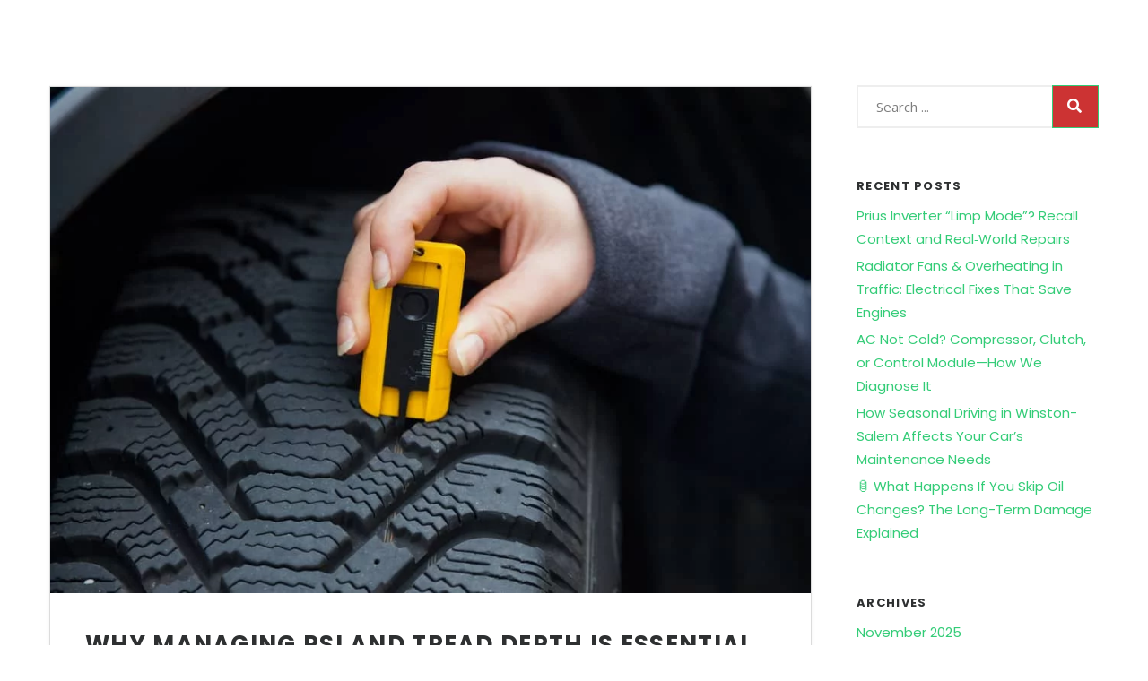

--- FILE ---
content_type: text/html; charset=UTF-8
request_url: https://cloverdaleautoservice.com/2022/10/
body_size: 52480
content:
<!DOCTYPE html><html lang="en-US" prefix="og: https://ogp.me/ns#"><head><script data-no-optimize="1">var litespeed_docref=sessionStorage.getItem("litespeed_docref");litespeed_docref&&(Object.defineProperty(document,"referrer",{get:function(){return litespeed_docref}}),sessionStorage.removeItem("litespeed_docref"));</script> <meta charset="UTF-8"><meta name="viewport" content="width=device-width, initial-scale=1.0, viewport-fit=cover" /><title>October 2022 | Cloverdale Auto Service</title><meta name="robots" content="follow, noindex"/><meta property="og:locale" content="en_US" /><meta property="og:type" content="article" /><meta property="og:title" content="October 2022 | Cloverdale Auto Service" /><meta property="og:url" content="https://cloverdaleautoservice.com/2022/10/" /><meta property="og:site_name" content="Cloverdale Auto Service" /><meta property="og:image" content="https://cloverdaleautoservice.com/wp-content/uploads/2024/05/logo-cloverdale.jpg" /><meta property="og:image:secure_url" content="https://cloverdaleautoservice.com/wp-content/uploads/2024/05/logo-cloverdale.jpg" /><meta property="og:image:width" content="1200" /><meta property="og:image:height" content="630" /><meta property="og:image:type" content="image/jpeg" /><meta name="twitter:card" content="summary_large_image" /> <script type="application/ld+json" class="rank-math-schema-pro">{"@context":"https://schema.org","@graph":[{"@type":"Person","@id":"https://cloverdaleautoservice.com/#person","name":"bestedge"},{"@type":"WebSite","@id":"https://cloverdaleautoservice.com/#website","url":"https://cloverdaleautoservice.com","name":"Cloverdale Auto Service","publisher":{"@id":"https://cloverdaleautoservice.com/#person"},"inLanguage":"en-US"},{"@type":"CollectionPage","@id":"https://cloverdaleautoservice.com/2022/10/#webpage","url":"https://cloverdaleautoservice.com/2022/10/","name":"October 2022 | Cloverdale Auto Service","isPartOf":{"@id":"https://cloverdaleautoservice.com/#website"},"inLanguage":"en-US"}]}</script> <link rel='dns-prefetch' href='//analytics.ahrefs.com' /><link rel='dns-prefetch' href='//www.googletagmanager.com' /><link rel='dns-prefetch' href='//fonts.googleapis.com' /><link rel="alternate" type="application/rss+xml" title="Cloverdale Auto Service &raquo; Feed" href="https://cloverdaleautoservice.com/feed/" /><link rel="alternate" type="application/rss+xml" title="Cloverdale Auto Service &raquo; Comments Feed" href="https://cloverdaleautoservice.com/comments/feed/" /><link data-optimized="2" rel="stylesheet" href="https://cloverdaleautoservice.com/wp-content/litespeed/css/9ff957b9b7aefee5185ecfafac07ee46.css?ver=3a218" /> <script type="litespeed/javascript" data-src="https://cloverdaleautoservice.com/wp-includes/js/jquery/jquery.min.js" id="jquery-core-js"></script> 
 <script type="litespeed/javascript" data-src="https://www.googletagmanager.com/gtag/js?id=GT-5R345GN" id="google_gtagjs-js"></script> <script id="google_gtagjs-js-after" type="litespeed/javascript">window.dataLayer=window.dataLayer||[];function gtag(){dataLayer.push(arguments)}
gtag("set","linker",{"domains":["cloverdaleautoservice.com"]});gtag("js",new Date());gtag("set","developer_id.dZTNiMT",!0);gtag("config","GT-5R345GN")</script> <link rel="https://api.w.org/" href="https://cloverdaleautoservice.com/wp-json/" /><link rel="EditURI" type="application/rsd+xml" title="RSD" href="https://cloverdaleautoservice.com/xmlrpc.php?rsd" /><meta name="generator" content="Site Kit by Google 1.168.0" /><meta name="google-site-verification" content="3c3sxqkXJ5B-vIwVwljbncSclK36pVaidlu-hiLwEig" /><meta name="generator" content="Elementor 3.33.4; features: e_font_icon_svg, additional_custom_breakpoints; settings: css_print_method-external, google_font-enabled, font_display-swap"><link rel="icon" href="https://cloverdaleautoservice.com/wp-content/uploads/2025/10/cropped-cloverdale-auto-service-logo-32x32.jpg" sizes="32x32" /><link rel="icon" href="https://cloverdaleautoservice.com/wp-content/uploads/2025/10/cropped-cloverdale-auto-service-logo-192x192.jpg" sizes="192x192" /><link rel="apple-touch-icon" href="https://cloverdaleautoservice.com/wp-content/uploads/2025/10/cropped-cloverdale-auto-service-logo-180x180.jpg" /><meta name="msapplication-TileImage" content="https://cloverdaleautoservice.com/wp-content/uploads/2025/10/cropped-cloverdale-auto-service-logo-270x270.jpg" /></head><body class="archive date wp-custom-logo hfeed sidebar-right standard overlay slideout-style-sidebar elementor-default elementor-kit-2164"><div class="blog-standard container"><main class="row"><div class="col-md-9"><div class="blog-article"><article id="post-1776" class="post-1776 post type-post status-publish format-standard has-post-thumbnail hentry category-car-tips"><div class="entry-media">
<a href="https://cloverdaleautoservice.com/psi-and-tread-depth-is-essential/" title="Why Managing PSI and Tread Depth is Essential for a Safe Ride">
<img data-lazyloaded="1" src="[data-uri]" fetchpriority="high" width="1000" height="667" data-src="https://cloverdaleautoservice.com/wp-content/uploads/2022/10/psi-and-tread-depth-1.jpg" class="attachment- size- wp-post-image" alt="PSI and Tread Depth" decoding="async" data-srcset="https://cloverdaleautoservice.com/wp-content/uploads/2022/10/psi-and-tread-depth-1.jpg 1000w, https://cloverdaleautoservice.com/wp-content/uploads/2022/10/psi-and-tread-depth-1-300x200.jpg 300w, https://cloverdaleautoservice.com/wp-content/uploads/2022/10/psi-and-tread-depth-1-768x512.jpg 768w, https://cloverdaleautoservice.com/wp-content/uploads/2022/10/psi-and-tread-depth-1-410x273.jpg 410w" data-sizes="(max-width: 1000px) 100vw, 1000px" />			</a></div><div class="article-container"><header class="entry-header"><h2 class="entry-title"><a href="https://cloverdaleautoservice.com/psi-and-tread-depth-is-essential/" rel="bookmark">Why Managing PSI and Tread Depth is Essential for a Safe Ride</a></h2><div class="entry-meta">
<span class="posted-on"><a href="https://cloverdaleautoservice.com/psi-and-tread-depth-is-essential/" rel="bookmark"><time class="entry-date published" datetime="2022-10-13T09:48:17-04:00">October 13, 2022</time><time class="updated" datetime="2024-10-29T11:49:24-04:00">October 29, 2024</time></a></span><span class="cat-links"> in <a href="https://cloverdaleautoservice.com/category/car-tips/" rel="category tag">Car Tips</a></span><span class="byline">by <span class="author vcard"><a class="url fn n" href="https://cloverdaleautoservice.com/author/chris/">Chris</a></span></span></div></header><div class="entry-content"><div class="more-space"><p>&nbsp;</p><h2 class="more-space"><strong>Managing PSI and Tread Depth is Essential for a Safe Ride </strong></h2><div class="text-content"><p>As the weather changes here in the Winston-Salem area, you must check your tires. This area of the country gets an average of 45 inches of rain each year, which is seven inches more than the national average. Did you know that it takes your car 2-3 times longer to stop on wet roads than on dry ones?</p><p>Though we only get a few inches of snow in the region, the cooler temperatures and rain can cause nightmares for travelers. Your tires work with the <a href="https://cloverdaleautoservice.com/brake-repair/">brakes</a> and road to use frictional force to stop the vehicle. Adding rain to the mix increases the stopping distance, which means you must be proactive and ensure your tires are in good shape.</p><p>Now, to further complicate things, if your tires don&#8217;t have the proper tread or air, they cannot grip the road as it needs to, and this adds to further delays in stopping.</p><h2>Understanding Tire Tread</h2><p>Your tires are at their best when they’re new. The tread starts to diminish as you run on them for a while. Rotating your tires is essential as the front tires do all the pulling in a front-wheel drive, and the back ones are just along for the ride.</p><p>There’s more wear and tear on the front tires. Rotating them ensures they’re evenly worn. Your tread depth is 8mm new but keeping the depth around 4.8mm for a used tire is recommended.</p><p>If the depth of your tire goes below 3mm, it’s time to replace them. A low tread means that your braking distance is longer, so if someone slams their brakes in front of you, it’s harder to stop. Additionally, having the appropriate tread keeps your car from hydroplaning and sliding when it&#8217;s raining outside.</p><p>The overall handling of your automobile is better when your tires have the proper tread. The tread is specifically designed to lead the water away from the tire, which helps you stop without sliding. Once those grooves wear out, the vehicle has a more challenging time stopping.</p><h2>Understanding Tire Pressure</h2><p>Every vehicle has a suggested tire pressure that helps it to run efficiently. Your tire pressure may seem just like a number, but it’s vital to many aspects of safety and a smooth ride. There are many things affected by incorrect pressure, and here are a few things to consider.</p><h3>1. The Lifespan is Greatly Diminished</h3><p>First, it will affect the lifespan if you don’t run your tires on the proper psi or pounds per square inch of air. Since tires are pretty expensive these days, you want to keep them rolling as long as possible. Here are some other things your tire pressure affects.</p><h3>2. The Comfort of Your Ride</h3><p>If your tire pressure is too high or too low, it will affect the ride. When it’s too high, less of the tire is meeting the road’s surface, so the ride will be bouncy and uncomfortable for passengers. If it’s too low, it can be bumpy due to more tire hitting the road. The psi recommended by the manufacturer is for optimal performance and comfort.</p><h3>3. Gas Consumption Increases</h3><p>When your tires aren’t properly inflated, they will develop a bulge in the middle, which means more rubber meets the road. This makes it harder for your car to go, and thus it requires more power. The more energy you use, the more gasoline your vehicle will consume.</p><p>Even if your tire’s psi is off by a mere one percent, it can have a three percent effect on your gas consumption. It probably doesn’t sound like a whole lot initially. However, if you consider that the average person drives 12,000 miles a year, this will cause an increase of $145 at the gas station.</p><p>Now, what if the tires were off by 2-3 psi? The amount of gas used would only grow. With gas prices constantly increasing, saving where you can is essential.</p><h3>4. There are Numerous Safety Concerns</h3><p>If your tire pressure is too low, there will be more friction because the tire is touching the ground more. All this friction means more heat and wear on the tires. Have you ever experienced a blowout?</p><p>You may have hit something on the road, but it might have been caused by your tires not being correctly inflated. See, the tread can separate under the intense heat from working harder and cause a blowout.</p><h2>Final Thoughts on Tire Pressure and Tread</h2><p>There are more than 250,000 people that call <a href="https://en.wikipedia.org/wiki/Winston-Salem,_North_Carolina" target="_blank" rel="noopener">Winston-Salem</a> home. When you consider how many folks are on the roads each day, it&#8217;s imperative to have a car that&#8217;s road worthy. When the colder season sets in, you want to ensure that your automobile is safe for you and those driving around you.</p><p>While this area doesn&#8217;t get much snow, we certainly get a lot of rain. Any moisture on the road slows your stop times and reduces visibility. It would help if your tire tread and pressure were according to manufacturer recommendations to ensure optimal performance.</p><p>If you need a tire inspection or to ensure that your tires are at the right psi, <a href="https://cloverdaleautoservice.com/contact-us/">stop by and see us</a>. We can quickly identify tire issues that can keep you from having an accident on NC&#8217;s busy highways.</p></div></div></div><footer class="entry-footer"></footer></div></article></div></div><div class="col-md-3"><aside id="secondary" class="widget-area"><section id="search-2" class="widget widget_search"><form role="search" method="get" class="search-form" action="https://cloverdaleautoservice.com/">
<label>
<span class="screen-reader-text">Search for:</span>
<input type="search" class="search-field" placeholder="Search ..." value="" name="s">
</label>
<button type="submit" class="search-submit">
<i class="fa fa-search"></i>
<span class="screen-reader-text">Search</span>
</button></form></section><section id="recent-posts-2" class="widget widget_recent_entries"><h2 class="widget-title">Recent Posts</h2><ul><li>
<a href="https://cloverdaleautoservice.com/prius-inverter-repair-winston-salem/">Prius Inverter “Limp Mode”? Recall Context and Real‑World Repairs</a></li><li>
<a href="https://cloverdaleautoservice.com/radiator-fan-repair-winston-salem/">Radiator Fans &#038; Overheating in Traffic: Electrical Fixes That Save Engines</a></li><li>
<a href="https://cloverdaleautoservice.com/guide-to-car-ac-repair-winston-salem/">AC Not Cold? Compressor, Clutch, or Control Module—How We Diagnose It</a></li><li>
<a href="https://cloverdaleautoservice.com/how-seasonal-driving-affects-your-cars-seasonal-car-maintenance/">How Seasonal Driving in Winston-Salem Affects Your Car’s Maintenance Needs</a></li><li>
<a href="https://cloverdaleautoservice.com/oil-changes-the-long-term-benefits/">🛢️ What Happens If You Skip Oil Changes? The Long-Term Damage Explained</a></li></ul></section><section id="archives-2" class="widget widget_archive"><h2 class="widget-title">Archives</h2><ul><li><a href='https://cloverdaleautoservice.com/2025/11/'>November 2025</a></li><li><a href='https://cloverdaleautoservice.com/2025/10/'>October 2025</a></li><li><a href='https://cloverdaleautoservice.com/2025/09/'>September 2025</a></li><li><a href='https://cloverdaleautoservice.com/2025/08/'>August 2025</a></li><li><a href='https://cloverdaleautoservice.com/2025/07/'>July 2025</a></li><li><a href='https://cloverdaleautoservice.com/2025/06/'>June 2025</a></li><li><a href='https://cloverdaleautoservice.com/2025/05/'>May 2025</a></li><li><a href='https://cloverdaleautoservice.com/2025/04/'>April 2025</a></li><li><a href='https://cloverdaleautoservice.com/2025/03/'>March 2025</a></li><li><a href='https://cloverdaleautoservice.com/2025/02/'>February 2025</a></li><li><a href='https://cloverdaleautoservice.com/2025/01/'>January 2025</a></li><li><a href='https://cloverdaleautoservice.com/2024/12/'>December 2024</a></li><li><a href='https://cloverdaleautoservice.com/2024/11/'>November 2024</a></li><li><a href='https://cloverdaleautoservice.com/2024/10/'>October 2024</a></li><li><a href='https://cloverdaleautoservice.com/2024/09/'>September 2024</a></li><li><a href='https://cloverdaleautoservice.com/2024/08/'>August 2024</a></li><li><a href='https://cloverdaleautoservice.com/2024/07/'>July 2024</a></li><li><a href='https://cloverdaleautoservice.com/2024/06/'>June 2024</a></li><li><a href='https://cloverdaleautoservice.com/2024/05/'>May 2024</a></li><li><a href='https://cloverdaleautoservice.com/2024/04/'>April 2024</a></li><li><a href='https://cloverdaleautoservice.com/2024/03/'>March 2024</a></li><li><a href='https://cloverdaleautoservice.com/2024/02/'>February 2024</a></li><li><a href='https://cloverdaleautoservice.com/2023/12/'>December 2023</a></li><li><a href='https://cloverdaleautoservice.com/2023/11/'>November 2023</a></li><li><a href='https://cloverdaleautoservice.com/2023/10/'>October 2023</a></li><li><a href='https://cloverdaleautoservice.com/2023/09/'>September 2023</a></li><li><a href='https://cloverdaleautoservice.com/2023/08/'>August 2023</a></li><li><a href='https://cloverdaleautoservice.com/2023/07/'>July 2023</a></li><li><a href='https://cloverdaleautoservice.com/2023/06/'>June 2023</a></li><li><a href='https://cloverdaleautoservice.com/2023/05/'>May 2023</a></li><li><a href='https://cloverdaleautoservice.com/2023/04/'>April 2023</a></li><li><a href='https://cloverdaleautoservice.com/2023/03/'>March 2023</a></li><li><a href='https://cloverdaleautoservice.com/2023/02/'>February 2023</a></li><li><a href='https://cloverdaleautoservice.com/2023/01/'>January 2023</a></li><li><a href='https://cloverdaleautoservice.com/2022/12/'>December 2022</a></li><li><a href='https://cloverdaleautoservice.com/2022/11/'>November 2022</a></li><li><a href='https://cloverdaleautoservice.com/2022/10/' aria-current="page">October 2022</a></li><li><a href='https://cloverdaleautoservice.com/2022/09/'>September 2022</a></li><li><a href='https://cloverdaleautoservice.com/2022/08/'>August 2022</a></li><li><a href='https://cloverdaleautoservice.com/2022/07/'>July 2022</a></li><li><a href='https://cloverdaleautoservice.com/2022/06/'>June 2022</a></li><li><a href='https://cloverdaleautoservice.com/2022/05/'>May 2022</a></li><li><a href='https://cloverdaleautoservice.com/2022/04/'>April 2022</a></li><li><a href='https://cloverdaleautoservice.com/2022/03/'>March 2022</a></li><li><a href='https://cloverdaleautoservice.com/2021/12/'>December 2021</a></li><li><a href='https://cloverdaleautoservice.com/2021/11/'>November 2021</a></li><li><a href='https://cloverdaleautoservice.com/2021/10/'>October 2021</a></li><li><a href='https://cloverdaleautoservice.com/2021/09/'>September 2021</a></li><li><a href='https://cloverdaleautoservice.com/2021/08/'>August 2021</a></li><li><a href='https://cloverdaleautoservice.com/2021/07/'>July 2021</a></li><li><a href='https://cloverdaleautoservice.com/2021/06/'>June 2021</a></li><li><a href='https://cloverdaleautoservice.com/2021/05/'>May 2021</a></li><li><a href='https://cloverdaleautoservice.com/2021/04/'>April 2021</a></li><li><a href='https://cloverdaleautoservice.com/2021/03/'>March 2021</a></li><li><a href='https://cloverdaleautoservice.com/2021/02/'>February 2021</a></li><li><a href='https://cloverdaleautoservice.com/2021/01/'>January 2021</a></li><li><a href='https://cloverdaleautoservice.com/2020/12/'>December 2020</a></li><li><a href='https://cloverdaleautoservice.com/2020/11/'>November 2020</a></li><li><a href='https://cloverdaleautoservice.com/2020/10/'>October 2020</a></li><li><a href='https://cloverdaleautoservice.com/2020/09/'>September 2020</a></li><li><a href='https://cloverdaleautoservice.com/2020/08/'>August 2020</a></li><li><a href='https://cloverdaleautoservice.com/2020/07/'>July 2020</a></li><li><a href='https://cloverdaleautoservice.com/2020/06/'>June 2020</a></li><li><a href='https://cloverdaleautoservice.com/2020/05/'>May 2020</a></li><li><a href='https://cloverdaleautoservice.com/2020/04/'>April 2020</a></li><li><a href='https://cloverdaleautoservice.com/2020/03/'>March 2020</a></li><li><a href='https://cloverdaleautoservice.com/2020/02/'>February 2020</a></li><li><a href='https://cloverdaleautoservice.com/2020/01/'>January 2020</a></li><li><a href='https://cloverdaleautoservice.com/2019/12/'>December 2019</a></li><li><a href='https://cloverdaleautoservice.com/2019/11/'>November 2019</a></li><li><a href='https://cloverdaleautoservice.com/2019/10/'>October 2019</a></li><li><a href='https://cloverdaleautoservice.com/2019/09/'>September 2019</a></li><li><a href='https://cloverdaleautoservice.com/2019/08/'>August 2019</a></li><li><a href='https://cloverdaleautoservice.com/2019/07/'>July 2019</a></li><li><a href='https://cloverdaleautoservice.com/2019/06/'>June 2019</a></li><li><a href='https://cloverdaleautoservice.com/2019/05/'>May 2019</a></li><li><a href='https://cloverdaleautoservice.com/2019/04/'>April 2019</a></li><li><a href='https://cloverdaleautoservice.com/2019/03/'>March 2019</a></li><li><a href='https://cloverdaleautoservice.com/2019/02/'>February 2019</a></li><li><a href='https://cloverdaleautoservice.com/2019/01/'>January 2019</a></li><li><a href='https://cloverdaleautoservice.com/2018/12/'>December 2018</a></li><li><a href='https://cloverdaleautoservice.com/2018/11/'>November 2018</a></li><li><a href='https://cloverdaleautoservice.com/2018/10/'>October 2018</a></li><li><a href='https://cloverdaleautoservice.com/2018/09/'>September 2018</a></li><li><a href='https://cloverdaleautoservice.com/2018/08/'>August 2018</a></li><li><a href='https://cloverdaleautoservice.com/2018/07/'>July 2018</a></li><li><a href='https://cloverdaleautoservice.com/2018/06/'>June 2018</a></li><li><a href='https://cloverdaleautoservice.com/2018/05/'>May 2018</a></li><li><a href='https://cloverdaleautoservice.com/2018/04/'>April 2018</a></li><li><a href='https://cloverdaleautoservice.com/2018/03/'>March 2018</a></li><li><a href='https://cloverdaleautoservice.com/2018/02/'>February 2018</a></li><li><a href='https://cloverdaleautoservice.com/2018/01/'>January 2018</a></li><li><a href='https://cloverdaleautoservice.com/2017/12/'>December 2017</a></li><li><a href='https://cloverdaleautoservice.com/2017/11/'>November 2017</a></li><li><a href='https://cloverdaleautoservice.com/2017/10/'>October 2017</a></li></ul></section><section id="categories-2" class="widget widget_categories"><h2 class="widget-title">Categories</h2><ul><li class="cat-item cat-item-82"><a href="https://cloverdaleautoservice.com/category/ac-repair/">AC Repair</a></li><li class="cat-item cat-item-46"><a href="https://cloverdaleautoservice.com/category/auto-care-tips/">Auto Care Tips</a></li><li class="cat-item cat-item-5"><a href="https://cloverdaleautoservice.com/category/blog/">Blog</a></li><li class="cat-item cat-item-47"><a href="https://cloverdaleautoservice.com/category/brake-service/">Brake Service</a></li><li class="cat-item cat-item-34"><a href="https://cloverdaleautoservice.com/category/bus-repair/">Bus Repair</a></li><li class="cat-item cat-item-6"><a href="https://cloverdaleautoservice.com/category/car-tips/">Car Tips</a></li><li class="cat-item cat-item-50"><a href="https://cloverdaleautoservice.com/category/check-engine-light/">Check Engine Light</a></li><li class="cat-item cat-item-48"><a href="https://cloverdaleautoservice.com/category/emergency-brake/">Emergency Brake</a></li><li class="cat-item cat-item-45"><a href="https://cloverdaleautoservice.com/category/factory-scheduled-maintenance/">Factory Scheduled Maintenance</a></li><li class="cat-item cat-item-44"><a href="https://cloverdaleautoservice.com/category/failing-alternator/">Failing Alternator</a></li><li class="cat-item cat-item-13"><a href="https://cloverdaleautoservice.com/category/headlights/">Headlights</a></li><li class="cat-item cat-item-19"><a href="https://cloverdaleautoservice.com/category/hybrids/">Hybrids</a></li><li class="cat-item cat-item-32"><a href="https://cloverdaleautoservice.com/category/lexus-repair/">Lexus Repair</a></li><li class="cat-item cat-item-23"><a href="https://cloverdaleautoservice.com/category/maintenance/">Maintenance</a></li><li class="cat-item cat-item-49"><a href="https://cloverdaleautoservice.com/category/manual-transmission/">Manual Transmission</a></li><li class="cat-item cat-item-33"><a href="https://cloverdaleautoservice.com/category/mercedes-benz/">Mercedes-Benz</a></li><li class="cat-item cat-item-81"><a href="https://cloverdaleautoservice.com/category/oil-change/">oil change</a></li><li class="cat-item cat-item-42"><a href="https://cloverdaleautoservice.com/category/radiator/">Radiator</a></li><li class="cat-item cat-item-28"><a href="https://cloverdaleautoservice.com/category/seasonal-vehicle-repair/">Seasonal Vehicle Repair</a></li><li class="cat-item cat-item-43"><a href="https://cloverdaleautoservice.com/category/suv-radiator/">SUV Radiator</a></li><li class="cat-item cat-item-38"><a href="https://cloverdaleautoservice.com/category/timing-belt-replacement/">Timing Belt Replacement</a></li><li class="cat-item cat-item-36"><a href="https://cloverdaleautoservice.com/category/toyota-camry/">Toyota Camry</a></li><li class="cat-item cat-item-1"><a href="https://cloverdaleautoservice.com/category/uncategorized/">Uncategorized</a></li><li class="cat-item cat-item-35"><a href="https://cloverdaleautoservice.com/category/winter-weather-prep/">Winter Weather Prep</a></li></ul></section><section id="text-5" class="widget widget_text"><div class="textwidget"><p><a href="#">Make an Appoinment</a></p></div></section></aside></div></main></div><footer data-elementor-type="footer" data-elementor-id="3082" class="elementor elementor-3082 elementor-location-footer" data-elementor-post-type="elementor_library"><div class="elementor-element elementor-element-c3c549a e-flex e-con-boxed e-con e-parent" data-id="c3c549a" data-element_type="container" data-settings="{&quot;background_background&quot;:&quot;classic&quot;}"><div class="e-con-inner"><div class="elementor-element elementor-element-a79498d e-con-full e-flex e-con e-child" data-id="a79498d" data-element_type="container"><div class="elementor-element elementor-element-29ea2e9 e-con-full e-flex e-con e-child" data-id="29ea2e9" data-element_type="container"><div class="elementor-element elementor-element-b450447 elementor-widget elementor-widget-image" data-id="b450447" data-element_type="widget" data-widget_type="image.default"><div class="elementor-widget-container">
<img data-lazyloaded="1" src="[data-uri]" width="849" height="150" data-src="https://cloverdaleautoservice.com/wp-content/uploads/2024/10/Screenshot_43.webp" class="attachment-large size-large wp-image-2379" alt="" data-srcset="https://cloverdaleautoservice.com/wp-content/uploads/2024/10/Screenshot_43.webp 849w, https://cloverdaleautoservice.com/wp-content/uploads/2024/10/Screenshot_43-300x53.webp 300w, https://cloverdaleautoservice.com/wp-content/uploads/2024/10/Screenshot_43-768x136.webp 768w, https://cloverdaleautoservice.com/wp-content/uploads/2024/10/Screenshot_43-410x72.webp 410w" data-sizes="(max-width: 849px) 100vw, 849px" /></div></div><div class="elementor-element elementor-element-4755d3b elementor-align-center elementor-widget elementor-widget-button" data-id="4755d3b" data-element_type="widget" data-widget_type="button.default"><div class="elementor-widget-container"><div class="elementor-button-wrapper">
<a class="elementor-button elementor-button-link elementor-size-sm" href="https://cloverdaleautoservice.com/makes-we-service/">
<span class="elementor-button-content-wrapper">
<span class="elementor-button-text">View all makes</span>
</span>
</a></div></div></div></div><div class="elementor-element elementor-element-e7b7422 e-con-full e-flex e-con e-child" data-id="e7b7422" data-element_type="container"><div class="elementor-element elementor-element-0605874 e-con-full e-flex e-con e-child" data-id="0605874" data-element_type="container"><div class="elementor-element elementor-element-b44540a e-con-full e-flex e-con e-child" data-id="b44540a" data-element_type="container"><div class="elementor-element elementor-element-659affa elementor-widget elementor-widget-image" data-id="659affa" data-element_type="widget" data-widget_type="image.default"><div class="elementor-widget-container">
<img data-lazyloaded="1" src="[data-uri]" width="200" height="72" data-src="https://cloverdaleautoservice.com/wp-content/uploads/2024/10/logo.avif" class="attachment-large size-large wp-image-2440" alt="" /></div></div><div class="elementor-element elementor-element-a12860e elementor-widget__width-initial elementor-widget elementor-widget-text-editor" data-id="a12860e" data-element_type="widget" data-widget_type="text-editor.default"><div class="elementor-widget-container">
Web Design and SEO provided by Best Edge Tech Inc.</div></div><div class="elementor-element elementor-element-9307a8a e-con-full e-flex e-con e-child" data-id="9307a8a" data-element_type="container"><div class="elementor-element elementor-element-f203598 elementor-widget elementor-widget-image" data-id="f203598" data-element_type="widget" data-widget_type="image.default"><div class="elementor-widget-container">
<img data-lazyloaded="1" src="[data-uri]" width="193" height="192" data-src="https://cloverdaleautoservice.com/wp-content/uploads/2024/10/icon-1-1-1.webp" class="attachment-large size-large wp-image-2389" alt="" data-srcset="https://cloverdaleautoservice.com/wp-content/uploads/2024/10/icon-1-1-1.webp 193w, https://cloverdaleautoservice.com/wp-content/uploads/2024/10/icon-1-1-1-150x150.webp 150w" data-sizes="(max-width: 193px) 100vw, 193px" /></div></div><div class="elementor-element elementor-element-bd6413b elementor-widget elementor-widget-heading" data-id="bd6413b" data-element_type="widget" data-widget_type="heading.default"><div class="elementor-widget-container"><h2 class="elementor-heading-title elementor-size-default"><a href="tel:3363313448">336-331-3448</a></h2></div></div></div></div><div class="elementor-element elementor-element-424f5c1 e-con-full e-flex e-con e-child" data-id="424f5c1" data-element_type="container"><div class="elementor-element elementor-element-1599f1d elementor-widget elementor-widget-heading" data-id="1599f1d" data-element_type="widget" data-widget_type="heading.default"><div class="elementor-widget-container"><h2 class="elementor-heading-title elementor-size-default">QUICK LINKS</h2></div></div><div class="elementor-element elementor-element-5e75401 elementor-icon-list--layout-traditional elementor-list-item-link-full_width elementor-widget elementor-widget-icon-list" data-id="5e75401" data-element_type="widget" data-widget_type="icon-list.default"><div class="elementor-widget-container"><ul class="elementor-icon-list-items"><li class="elementor-icon-list-item">
<a href="https://cloverdaleautoservice.com/auto-ac-repair/"><span class="elementor-icon-list-text">Auto Repair</span>
</a></li><li class="elementor-icon-list-item">
<a href="https://cloverdaleautoservice.com/engine-repair/"><span class="elementor-icon-list-text">Brake Repair</span>
</a></li><li class="elementor-icon-list-item">
<a href="https://cloverdaleautoservice.com/check-engine-light/"><span class="elementor-icon-list-text">Check Engine Light</span>
</a></li></ul></div></div></div><div class="elementor-element elementor-element-47dfb21 e-con-full e-flex e-con e-child" data-id="47dfb21" data-element_type="container"><div class="elementor-element elementor-element-ac335b6 elementor-widget elementor-widget-heading" data-id="ac335b6" data-element_type="widget" data-widget_type="heading.default"><div class="elementor-widget-container"><h2 class="elementor-heading-title elementor-size-default">QUICK LINKS</h2></div></div><div class="elementor-element elementor-element-05201fd elementor-icon-list--layout-traditional elementor-list-item-link-full_width elementor-widget elementor-widget-icon-list" data-id="05201fd" data-element_type="widget" data-widget_type="icon-list.default"><div class="elementor-widget-container"><ul class="elementor-icon-list-items"><li class="elementor-icon-list-item">
<a href="https://cloverdaleautoservice.com/bus-repair/"><span class="elementor-icon-list-text">Bus Repair</span>
</a></li><li class="elementor-icon-list-item">
<a href="https://cloverdaleautoservice.com/hybrid-repair/"><span class="elementor-icon-list-text">Hybrid Repair</span>
</a></li><li class="elementor-icon-list-item">
<a href="https://cloverdaleautoservice.com/oil-change-service/"><span class="elementor-icon-list-text">Oil Change Service</span>
</a></li></ul></div></div></div><div class="elementor-element elementor-element-ed3f7a8 e-con-full e-flex e-con e-child" data-id="ed3f7a8" data-element_type="container"><div class="elementor-element elementor-element-32104fb elementor-widget elementor-widget-heading" data-id="32104fb" data-element_type="widget" data-widget_type="heading.default"><div class="elementor-widget-container"><h2 class="elementor-heading-title elementor-size-default">LOCATION &amp; CONTACT</h2></div></div><div class="elementor-element elementor-element-aba94ee elementor-icon-list--layout-traditional elementor-list-item-link-full_width elementor-widget elementor-widget-icon-list" data-id="aba94ee" data-element_type="widget" data-widget_type="icon-list.default"><div class="elementor-widget-container"><ul class="elementor-icon-list-items"><li class="elementor-icon-list-item">
<a href="https://maps.app.goo.gl/tBs1RwEZ8QunvuY59" target="_blank"><span class="elementor-icon-list-icon">
<svg aria-hidden="true" class="e-font-icon-svg e-fas-map-marker-alt" viewBox="0 0 384 512" xmlns="http://www.w3.org/2000/svg"><path d="M172.268 501.67C26.97 291.031 0 269.413 0 192 0 85.961 85.961 0 192 0s192 85.961 192 192c0 77.413-26.97 99.031-172.268 309.67-9.535 13.774-29.93 13.773-39.464 0zM192 272c44.183 0 80-35.817 80-80s-35.817-80-80-80-80 35.817-80 80 35.817 80 80 80z"></path></svg>						</span>
<span class="elementor-icon-list-text">2020 Cloverdale Ave. Winston-Salem, NC 27103</span>
</a></li><li class="elementor-icon-list-item">
<a href="mailto:cloverdaleservice@gmail.com"><span class="elementor-icon-list-icon">
<svg aria-hidden="true" class="e-font-icon-svg e-fas-envelope" viewBox="0 0 512 512" xmlns="http://www.w3.org/2000/svg"><path d="M502.3 190.8c3.9-3.1 9.7-.2 9.7 4.7V400c0 26.5-21.5 48-48 48H48c-26.5 0-48-21.5-48-48V195.6c0-5 5.7-7.8 9.7-4.7 22.4 17.4 52.1 39.5 154.1 113.6 21.1 15.4 56.7 47.8 92.2 47.6 35.7.3 72-32.8 92.3-47.6 102-74.1 131.6-96.3 154-113.7zM256 320c23.2.4 56.6-29.2 73.4-41.4 132.7-96.3 142.8-104.7 173.4-128.7 5.8-4.5 9.2-11.5 9.2-18.9v-19c0-26.5-21.5-48-48-48H48C21.5 64 0 85.5 0 112v19c0 7.4 3.4 14.3 9.2 18.9 30.6 23.9 40.7 32.4 173.4 128.7 16.8 12.2 50.2 41.8 73.4 41.4z"></path></svg>						</span>
<span class="elementor-icon-list-text">cloverdaleservice@gmail.com</span>
</a></li><li class="elementor-icon-list-item">
<span class="elementor-icon-list-icon">
<svg aria-hidden="true" class="e-font-icon-svg e-far-calendar-alt" viewBox="0 0 448 512" xmlns="http://www.w3.org/2000/svg"><path d="M148 288h-40c-6.6 0-12-5.4-12-12v-40c0-6.6 5.4-12 12-12h40c6.6 0 12 5.4 12 12v40c0 6.6-5.4 12-12 12zm108-12v-40c0-6.6-5.4-12-12-12h-40c-6.6 0-12 5.4-12 12v40c0 6.6 5.4 12 12 12h40c6.6 0 12-5.4 12-12zm96 0v-40c0-6.6-5.4-12-12-12h-40c-6.6 0-12 5.4-12 12v40c0 6.6 5.4 12 12 12h40c6.6 0 12-5.4 12-12zm-96 96v-40c0-6.6-5.4-12-12-12h-40c-6.6 0-12 5.4-12 12v40c0 6.6 5.4 12 12 12h40c6.6 0 12-5.4 12-12zm-96 0v-40c0-6.6-5.4-12-12-12h-40c-6.6 0-12 5.4-12 12v40c0 6.6 5.4 12 12 12h40c6.6 0 12-5.4 12-12zm192 0v-40c0-6.6-5.4-12-12-12h-40c-6.6 0-12 5.4-12 12v40c0 6.6 5.4 12 12 12h40c6.6 0 12-5.4 12-12zm96-260v352c0 26.5-21.5 48-48 48H48c-26.5 0-48-21.5-48-48V112c0-26.5 21.5-48 48-48h48V12c0-6.6 5.4-12 12-12h40c6.6 0 12 5.4 12 12v52h128V12c0-6.6 5.4-12 12-12h40c6.6 0 12 5.4 12 12v52h48c26.5 0 48 21.5 48 48zm-48 346V160H48v298c0 3.3 2.7 6 6 6h340c3.3 0 6-2.7 6-6z"></path></svg>						</span>
<span class="elementor-icon-list-text">Mon - Fri: 7:30am – 5:30pm</span></li></ul></div></div></div></div></div><div class="elementor-element elementor-element-84f9443 e-con-full e-flex e-con e-child" data-id="84f9443" data-element_type="container"><div class="elementor-element elementor-element-79e03ea e-con-full e-flex e-con e-child" data-id="79e03ea" data-element_type="container"><div class="elementor-element elementor-element-850868f elementor-widget elementor-widget-text-editor" data-id="850868f" data-element_type="widget" data-widget_type="text-editor.default"><div class="elementor-widget-container">
© 2024 Cloverdale Auto Service | All Rights Reserved</div></div></div><div class="elementor-element elementor-element-f402681 e-con-full e-flex e-con e-child" data-id="f402681" data-element_type="container"><div class="elementor-element elementor-element-97c38fc elementor-widget elementor-widget-image" data-id="97c38fc" data-element_type="widget" data-widget_type="image.default"><div class="elementor-widget-container">
<img data-lazyloaded="1" src="[data-uri]" width="170" height="46" data-src="https://cloverdaleautoservice.com/wp-content/uploads/2024/10/d7ae4516a01ac67c44d83ee1e394c614.webp" class="attachment-large size-large wp-image-2399" alt="" /></div></div><div class="elementor-element elementor-element-7eea163 elementor-shape-rounded elementor-grid-0 e-grid-align-center elementor-widget elementor-widget-social-icons" data-id="7eea163" data-element_type="widget" data-widget_type="social-icons.default"><div class="elementor-widget-container"><div class="elementor-social-icons-wrapper elementor-grid" role="list">
<span class="elementor-grid-item" role="listitem">
<a class="elementor-icon elementor-social-icon elementor-social-icon-facebook elementor-repeater-item-c7c1098" href="https://www.facebook.com/cloverdaleautoservice/" target="_blank">
<span class="elementor-screen-only">Facebook</span>
<svg aria-hidden="true" class="e-font-icon-svg e-fab-facebook" viewBox="0 0 512 512" xmlns="http://www.w3.org/2000/svg"><path d="M504 256C504 119 393 8 256 8S8 119 8 256c0 123.78 90.69 226.38 209.25 245V327.69h-63V256h63v-54.64c0-62.15 37-96.48 93.67-96.48 27.14 0 55.52 4.84 55.52 4.84v61h-31.28c-30.8 0-40.41 19.12-40.41 38.73V256h68.78l-11 71.69h-57.78V501C413.31 482.38 504 379.78 504 256z"></path></svg>					</a>
</span>
<span class="elementor-grid-item" role="listitem">
<a class="elementor-icon elementor-social-icon elementor-social-icon-yelp elementor-repeater-item-c44d7cc" href="https://www.yelp.com/biz/cloverdale-auto-service-winston-salem-3" target="_blank">
<span class="elementor-screen-only">Yelp</span>
<svg aria-hidden="true" class="e-font-icon-svg e-fab-yelp" viewBox="0 0 384 512" xmlns="http://www.w3.org/2000/svg"><path d="M42.9 240.32l99.62 48.61c19.2 9.4 16.2 37.51-4.5 42.71L30.5 358.45a22.79 22.79 0 0 1-28.21-19.6 197.16 197.16 0 0 1 9-85.32 22.8 22.8 0 0 1 31.61-13.21zm44 239.25a199.45 199.45 0 0 0 79.42 32.11A22.78 22.78 0 0 0 192.94 490l3.9-110.82c.7-21.3-25.5-31.91-39.81-16.1l-74.21 82.4a22.82 22.82 0 0 0 4.09 34.09zm145.34-109.92l58.81 94a22.93 22.93 0 0 0 34 5.5 198.36 198.36 0 0 0 52.71-67.61A23 23 0 0 0 364.17 370l-105.42-34.26c-20.31-6.5-37.81 15.8-26.51 33.91zm148.33-132.23a197.44 197.44 0 0 0-50.41-69.31 22.85 22.85 0 0 0-34 4.4l-62 91.92c-11.9 17.7 4.7 40.61 25.2 34.71L366 268.63a23 23 0 0 0 14.61-31.21zM62.11 30.18a22.86 22.86 0 0 0-9.9 32l104.12 180.44c11.7 20.2 42.61 11.9 42.61-11.4V22.88a22.67 22.67 0 0 0-24.5-22.8 320.37 320.37 0 0 0-112.33 30.1z"></path></svg>					</a>
</span>
<span class="elementor-grid-item" role="listitem">
<a class="elementor-icon elementor-social-icon elementor-social-icon-google elementor-repeater-item-c701433" href="https://www.google.com/search?q=CloverdaleAutoService&#038;ludocid=16172897807812435805&#038;lrd=0x8853ae2ede0db5ef:0xe071acde575a9f5d,2,5#lrd=0x8853ae2ede0db5ef:0xe071acde575a9f5d,2,5" target="_blank">
<span class="elementor-screen-only">Google</span>
<svg aria-hidden="true" class="e-font-icon-svg e-fab-google" viewBox="0 0 488 512" xmlns="http://www.w3.org/2000/svg"><path d="M488 261.8C488 403.3 391.1 504 248 504 110.8 504 0 393.2 0 256S110.8 8 248 8c66.8 0 123 24.5 166.3 64.9l-67.5 64.9C258.5 52.6 94.3 116.6 94.3 256c0 86.5 69.1 156.6 153.7 156.6 98.2 0 135-70.4 140.8-106.9H248v-85.3h236.1c2.3 12.7 3.9 24.9 3.9 41.4z"></path></svg>					</a>
</span></div></div></div></div></div></div></div></div></footer> <script type="application/ld+json">{
  "@context": "https://schema.org",
  "@type": "LocalBusiness",
  "name": "Cloverdale Auto Service",
  "image": "https://cloverdaleautoservice.com/wp-content/uploads/2019/11/logo.jpg",
  "@id": "https://cloverdaleautoservice.com/",
  "url": "https://cloverdaleautoservice.com/",
  "telephone": "(336) 331-3448",
  "address": {
    "@type": "PostalAddress",
    "streetAddress": "2020 Cloverdale Ave",
    "addressLocality": "Winston-Salem",
    "postalCode": "27103",
    "addressCountry": "United States",
    "addressRegion": "NC"
  },
  "priceRange": "$$",
  "sameAs": [
    "https://www.facebook.com/cloverdaleautoservice/"
  ],
  "openingHoursSpecification": [
    {
      "@type": "OpeningHoursSpecification",
      "dayOfWeek": [
        "Monday",
        "Tuesday",
        "Friday",
        "Thursday",
        "Wednesday"
      ],
      "opens": "07:30",
      "closes": "17:30"
    }
  ]
}</script> <script type="litespeed/javascript" data-src="http://maps.google.com/maps/api/js?key&amp;ver=6.7.4" id="google-map-js"></script> <script data-no-optimize="1">window.lazyLoadOptions=Object.assign({},{threshold:300},window.lazyLoadOptions||{});!function(t,e){"object"==typeof exports&&"undefined"!=typeof module?module.exports=e():"function"==typeof define&&define.amd?define(e):(t="undefined"!=typeof globalThis?globalThis:t||self).LazyLoad=e()}(this,function(){"use strict";function e(){return(e=Object.assign||function(t){for(var e=1;e<arguments.length;e++){var n,a=arguments[e];for(n in a)Object.prototype.hasOwnProperty.call(a,n)&&(t[n]=a[n])}return t}).apply(this,arguments)}function o(t){return e({},at,t)}function l(t,e){return t.getAttribute(gt+e)}function c(t){return l(t,vt)}function s(t,e){return function(t,e,n){e=gt+e;null!==n?t.setAttribute(e,n):t.removeAttribute(e)}(t,vt,e)}function i(t){return s(t,null),0}function r(t){return null===c(t)}function u(t){return c(t)===_t}function d(t,e,n,a){t&&(void 0===a?void 0===n?t(e):t(e,n):t(e,n,a))}function f(t,e){et?t.classList.add(e):t.className+=(t.className?" ":"")+e}function _(t,e){et?t.classList.remove(e):t.className=t.className.replace(new RegExp("(^|\\s+)"+e+"(\\s+|$)")," ").replace(/^\s+/,"").replace(/\s+$/,"")}function g(t){return t.llTempImage}function v(t,e){!e||(e=e._observer)&&e.unobserve(t)}function b(t,e){t&&(t.loadingCount+=e)}function p(t,e){t&&(t.toLoadCount=e)}function n(t){for(var e,n=[],a=0;e=t.children[a];a+=1)"SOURCE"===e.tagName&&n.push(e);return n}function h(t,e){(t=t.parentNode)&&"PICTURE"===t.tagName&&n(t).forEach(e)}function a(t,e){n(t).forEach(e)}function m(t){return!!t[lt]}function E(t){return t[lt]}function I(t){return delete t[lt]}function y(e,t){var n;m(e)||(n={},t.forEach(function(t){n[t]=e.getAttribute(t)}),e[lt]=n)}function L(a,t){var o;m(a)&&(o=E(a),t.forEach(function(t){var e,n;e=a,(t=o[n=t])?e.setAttribute(n,t):e.removeAttribute(n)}))}function k(t,e,n){f(t,e.class_loading),s(t,st),n&&(b(n,1),d(e.callback_loading,t,n))}function A(t,e,n){n&&t.setAttribute(e,n)}function O(t,e){A(t,rt,l(t,e.data_sizes)),A(t,it,l(t,e.data_srcset)),A(t,ot,l(t,e.data_src))}function w(t,e,n){var a=l(t,e.data_bg_multi),o=l(t,e.data_bg_multi_hidpi);(a=nt&&o?o:a)&&(t.style.backgroundImage=a,n=n,f(t=t,(e=e).class_applied),s(t,dt),n&&(e.unobserve_completed&&v(t,e),d(e.callback_applied,t,n)))}function x(t,e){!e||0<e.loadingCount||0<e.toLoadCount||d(t.callback_finish,e)}function M(t,e,n){t.addEventListener(e,n),t.llEvLisnrs[e]=n}function N(t){return!!t.llEvLisnrs}function z(t){if(N(t)){var e,n,a=t.llEvLisnrs;for(e in a){var o=a[e];n=e,o=o,t.removeEventListener(n,o)}delete t.llEvLisnrs}}function C(t,e,n){var a;delete t.llTempImage,b(n,-1),(a=n)&&--a.toLoadCount,_(t,e.class_loading),e.unobserve_completed&&v(t,n)}function R(i,r,c){var l=g(i)||i;N(l)||function(t,e,n){N(t)||(t.llEvLisnrs={});var a="VIDEO"===t.tagName?"loadeddata":"load";M(t,a,e),M(t,"error",n)}(l,function(t){var e,n,a,o;n=r,a=c,o=u(e=i),C(e,n,a),f(e,n.class_loaded),s(e,ut),d(n.callback_loaded,e,a),o||x(n,a),z(l)},function(t){var e,n,a,o;n=r,a=c,o=u(e=i),C(e,n,a),f(e,n.class_error),s(e,ft),d(n.callback_error,e,a),o||x(n,a),z(l)})}function T(t,e,n){var a,o,i,r,c;t.llTempImage=document.createElement("IMG"),R(t,e,n),m(c=t)||(c[lt]={backgroundImage:c.style.backgroundImage}),i=n,r=l(a=t,(o=e).data_bg),c=l(a,o.data_bg_hidpi),(r=nt&&c?c:r)&&(a.style.backgroundImage='url("'.concat(r,'")'),g(a).setAttribute(ot,r),k(a,o,i)),w(t,e,n)}function G(t,e,n){var a;R(t,e,n),a=e,e=n,(t=Et[(n=t).tagName])&&(t(n,a),k(n,a,e))}function D(t,e,n){var a;a=t,(-1<It.indexOf(a.tagName)?G:T)(t,e,n)}function S(t,e,n){var a;t.setAttribute("loading","lazy"),R(t,e,n),a=e,(e=Et[(n=t).tagName])&&e(n,a),s(t,_t)}function V(t){t.removeAttribute(ot),t.removeAttribute(it),t.removeAttribute(rt)}function j(t){h(t,function(t){L(t,mt)}),L(t,mt)}function F(t){var e;(e=yt[t.tagName])?e(t):m(e=t)&&(t=E(e),e.style.backgroundImage=t.backgroundImage)}function P(t,e){var n;F(t),n=e,r(e=t)||u(e)||(_(e,n.class_entered),_(e,n.class_exited),_(e,n.class_applied),_(e,n.class_loading),_(e,n.class_loaded),_(e,n.class_error)),i(t),I(t)}function U(t,e,n,a){var o;n.cancel_on_exit&&(c(t)!==st||"IMG"===t.tagName&&(z(t),h(o=t,function(t){V(t)}),V(o),j(t),_(t,n.class_loading),b(a,-1),i(t),d(n.callback_cancel,t,e,a)))}function $(t,e,n,a){var o,i,r=(i=t,0<=bt.indexOf(c(i)));s(t,"entered"),f(t,n.class_entered),_(t,n.class_exited),o=t,i=a,n.unobserve_entered&&v(o,i),d(n.callback_enter,t,e,a),r||D(t,n,a)}function q(t){return t.use_native&&"loading"in HTMLImageElement.prototype}function H(t,o,i){t.forEach(function(t){return(a=t).isIntersecting||0<a.intersectionRatio?$(t.target,t,o,i):(e=t.target,n=t,a=o,t=i,void(r(e)||(f(e,a.class_exited),U(e,n,a,t),d(a.callback_exit,e,n,t))));var e,n,a})}function B(e,n){var t;tt&&!q(e)&&(n._observer=new IntersectionObserver(function(t){H(t,e,n)},{root:(t=e).container===document?null:t.container,rootMargin:t.thresholds||t.threshold+"px"}))}function J(t){return Array.prototype.slice.call(t)}function K(t){return t.container.querySelectorAll(t.elements_selector)}function Q(t){return c(t)===ft}function W(t,e){return e=t||K(e),J(e).filter(r)}function X(e,t){var n;(n=K(e),J(n).filter(Q)).forEach(function(t){_(t,e.class_error),i(t)}),t.update()}function t(t,e){var n,a,t=o(t);this._settings=t,this.loadingCount=0,B(t,this),n=t,a=this,Y&&window.addEventListener("online",function(){X(n,a)}),this.update(e)}var Y="undefined"!=typeof window,Z=Y&&!("onscroll"in window)||"undefined"!=typeof navigator&&/(gle|ing|ro)bot|crawl|spider/i.test(navigator.userAgent),tt=Y&&"IntersectionObserver"in window,et=Y&&"classList"in document.createElement("p"),nt=Y&&1<window.devicePixelRatio,at={elements_selector:".lazy",container:Z||Y?document:null,threshold:300,thresholds:null,data_src:"src",data_srcset:"srcset",data_sizes:"sizes",data_bg:"bg",data_bg_hidpi:"bg-hidpi",data_bg_multi:"bg-multi",data_bg_multi_hidpi:"bg-multi-hidpi",data_poster:"poster",class_applied:"applied",class_loading:"litespeed-loading",class_loaded:"litespeed-loaded",class_error:"error",class_entered:"entered",class_exited:"exited",unobserve_completed:!0,unobserve_entered:!1,cancel_on_exit:!0,callback_enter:null,callback_exit:null,callback_applied:null,callback_loading:null,callback_loaded:null,callback_error:null,callback_finish:null,callback_cancel:null,use_native:!1},ot="src",it="srcset",rt="sizes",ct="poster",lt="llOriginalAttrs",st="loading",ut="loaded",dt="applied",ft="error",_t="native",gt="data-",vt="ll-status",bt=[st,ut,dt,ft],pt=[ot],ht=[ot,ct],mt=[ot,it,rt],Et={IMG:function(t,e){h(t,function(t){y(t,mt),O(t,e)}),y(t,mt),O(t,e)},IFRAME:function(t,e){y(t,pt),A(t,ot,l(t,e.data_src))},VIDEO:function(t,e){a(t,function(t){y(t,pt),A(t,ot,l(t,e.data_src))}),y(t,ht),A(t,ct,l(t,e.data_poster)),A(t,ot,l(t,e.data_src)),t.load()}},It=["IMG","IFRAME","VIDEO"],yt={IMG:j,IFRAME:function(t){L(t,pt)},VIDEO:function(t){a(t,function(t){L(t,pt)}),L(t,ht),t.load()}},Lt=["IMG","IFRAME","VIDEO"];return t.prototype={update:function(t){var e,n,a,o=this._settings,i=W(t,o);{if(p(this,i.length),!Z&&tt)return q(o)?(e=o,n=this,i.forEach(function(t){-1!==Lt.indexOf(t.tagName)&&S(t,e,n)}),void p(n,0)):(t=this._observer,o=i,t.disconnect(),a=t,void o.forEach(function(t){a.observe(t)}));this.loadAll(i)}},destroy:function(){this._observer&&this._observer.disconnect(),K(this._settings).forEach(function(t){I(t)}),delete this._observer,delete this._settings,delete this.loadingCount,delete this.toLoadCount},loadAll:function(t){var e=this,n=this._settings;W(t,n).forEach(function(t){v(t,e),D(t,n,e)})},restoreAll:function(){var e=this._settings;K(e).forEach(function(t){P(t,e)})}},t.load=function(t,e){e=o(e);D(t,e)},t.resetStatus=function(t){i(t)},t}),function(t,e){"use strict";function n(){e.body.classList.add("litespeed_lazyloaded")}function a(){console.log("[LiteSpeed] Start Lazy Load"),o=new LazyLoad(Object.assign({},t.lazyLoadOptions||{},{elements_selector:"[data-lazyloaded]",callback_finish:n})),i=function(){o.update()},t.MutationObserver&&new MutationObserver(i).observe(e.documentElement,{childList:!0,subtree:!0,attributes:!0})}var o,i;t.addEventListener?t.addEventListener("load",a,!1):t.attachEvent("onload",a)}(window,document);</script><script data-no-optimize="1">window.litespeed_ui_events=window.litespeed_ui_events||["mouseover","click","keydown","wheel","touchmove","touchstart"];var urlCreator=window.URL||window.webkitURL;function litespeed_load_delayed_js_force(){console.log("[LiteSpeed] Start Load JS Delayed"),litespeed_ui_events.forEach(e=>{window.removeEventListener(e,litespeed_load_delayed_js_force,{passive:!0})}),document.querySelectorAll("iframe[data-litespeed-src]").forEach(e=>{e.setAttribute("src",e.getAttribute("data-litespeed-src"))}),"loading"==document.readyState?window.addEventListener("DOMContentLoaded",litespeed_load_delayed_js):litespeed_load_delayed_js()}litespeed_ui_events.forEach(e=>{window.addEventListener(e,litespeed_load_delayed_js_force,{passive:!0})});async function litespeed_load_delayed_js(){let t=[];for(var d in document.querySelectorAll('script[type="litespeed/javascript"]').forEach(e=>{t.push(e)}),t)await new Promise(e=>litespeed_load_one(t[d],e));document.dispatchEvent(new Event("DOMContentLiteSpeedLoaded")),window.dispatchEvent(new Event("DOMContentLiteSpeedLoaded"))}function litespeed_load_one(t,e){console.log("[LiteSpeed] Load ",t);var d=document.createElement("script");d.addEventListener("load",e),d.addEventListener("error",e),t.getAttributeNames().forEach(e=>{"type"!=e&&d.setAttribute("data-src"==e?"src":e,t.getAttribute(e))});let a=!(d.type="text/javascript");!d.src&&t.textContent&&(d.src=litespeed_inline2src(t.textContent),a=!0),t.after(d),t.remove(),a&&e()}function litespeed_inline2src(t){try{var d=urlCreator.createObjectURL(new Blob([t.replace(/^(?:<!--)?(.*?)(?:-->)?$/gm,"$1")],{type:"text/javascript"}))}catch(e){d="data:text/javascript;base64,"+btoa(t.replace(/^(?:<!--)?(.*?)(?:-->)?$/gm,"$1"))}return d}</script><script data-no-optimize="1">var litespeed_vary=document.cookie.replace(/(?:(?:^|.*;\s*)_lscache_vary\s*\=\s*([^;]*).*$)|^.*$/,"");litespeed_vary||fetch("/wp-content/plugins/litespeed-cache/guest.vary.php",{method:"POST",cache:"no-cache",redirect:"follow"}).then(e=>e.json()).then(e=>{console.log(e),e.hasOwnProperty("reload")&&"yes"==e.reload&&(sessionStorage.setItem("litespeed_docref",document.referrer),window.location.reload(!0))});</script><script data-optimized="1" type="litespeed/javascript" data-src="https://cloverdaleautoservice.com/wp-content/litespeed/js/a8966efe08de2d4d06decb472e44b14e.js?ver=3a218"></script></body></html>
<!-- Page optimized by LiteSpeed Cache @2026-01-20 06:01:42 -->

<!-- Page cached by LiteSpeed Cache 7.7 on 2026-01-20 06:01:41 -->
<!-- Guest Mode -->
<!-- QUIC.cloud UCSS bypassed due to generation error ❌ /ucss/f394e695eb4137be5e0c09682719c83b.css -->
<!-- QUIC.cloud UCSS bypassed due to generation error ❌ /ucss/f394e695eb4137be5e0c09682719c83b.css -->